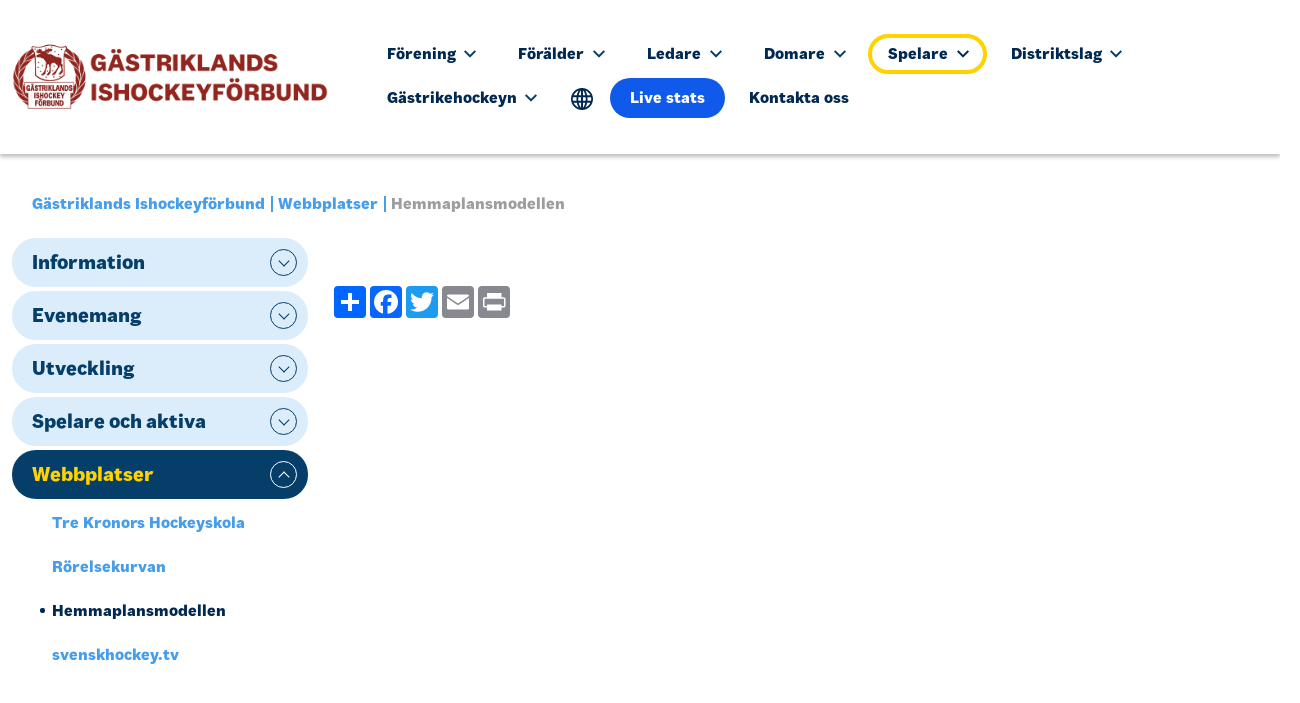

--- FILE ---
content_type: text/html; charset=utf-8
request_url: https://www.gastrikehockey.com/spelare/webbplatser/hemmaplansmodellen/
body_size: 16899
content:


<!doctype html>
<html class="no-js" lang="sv">

<head>
  <meta charset="utf-8">
  <title>G&#xE4;striklands Ishockeyf&#xF6;rbund</title>
  <meta name="description" content="">
  <meta name="viewport" content="width=device-width, initial-scale=1">

  <link rel="preload" as="font" type="font/woff" crossorigin="anonymous" href="/fonts/flex/Flex-70-Regular.woff">
<link rel="preload" as="font" type="font/woff" crossorigin="anonymous" href="/fonts/flex/Flex-70-Regular-Italic.woff">
<link rel="preload" as="font" type="font/woff" crossorigin="anonymous" href="/fonts/flex/Flex-90-Bold.woff">
<link rel="preload" as="font" type="font/woff" crossorigin="anonymous" href="/fonts/flex/Flex-90-Bold-Italic.woff">
<link rel="preload" as="font" type="font/woff" crossorigin="anonymous" href="/fonts/flex/Flex-110-Black.woff">
<link rel="preload" as="font" type="font/woff" crossorigin="anonymous" href="/fonts/flex/Flex-110-Black-Italic.woff">
<link rel="preload" as="font" type="font/woff" crossorigin="anonymous" href="/fonts/flex/FlexDisplay-60-Regular.woff">
<link rel="preload" as="font" type="font/woff" crossorigin="anonymous" href="/fonts/flex/FlexDisplay-100-Black.woff">



  <meta property="og:title" content="">
  <meta property="og:description" content="">
  <meta property="og:type" content="">
  <meta property="og:url" content="">
  <meta property="og:image" content="/media/ntbdjrd1/swehockey-og-gastrikland.png">

  <!-- Google tag (gtag.js) -->
<script async src="https://www.googletagmanager.com/gtag/js?id=G-HF24ED6RKJ"></script>
<script>
  window.dataLayer = window.dataLayer || [];
  function gtag(){dataLayer.push(arguments);}
  gtag('js', new Date());

  gtag('config', 'G-HF24ED6RKJ');
</script>


      <!-- Google Tag Manager -->
      <script>(function(w,d,s,l,i){w[l]=w[l]||[];w[l].push({'gtm.start':
      new Date().getTime(),event:'gtm.js'});var f=d.getElementsByTagName(s)[0],
      j=d.createElement(s),dl=l!='dataLayer'?'&l='+l:'';j.async=true;j.src=
      'https://www.googletagmanager.com/gtm.js?id='+i+dl;f.parentNode.insertBefore(j,f);
      })(window,document,'script','dataLayer','none');</script>
      <!-- End Google Tag Manager -->

  <link rel="manifest" href="site.webmanifest">
  

  <link rel="apple-touch-icon" href="/images/icons/icon.png">
  

  <link rel="icon" type="image/png" href="/images/icons/favicon.png">


  <link rel="stylesheet" href="/css/site.css?v=34">
  <!-- <link href="https://cdn.jsdelivr.net/npm/bootstrap@5.1.3/dist/css/bootstrap.min.css" rel="stylesheet" integrity="sha384-1BmE4kWBq78iYhFldvKuhfTAU6auU8tT94WrHftjDbrCEXSU1oBoqyl2QvZ6jIW3" crossorigin="anonymous"> -->
    <link rel="stylesheet" href="/css/blockgridlayout.css" />
  
  <style>

a.main-navigation__toggle-submenu[aria-expanded="true"] + .main-navigation__list--level-3 {
display: block;
}
.block img {
  max-width: 100%;
  height: auto;
}

.swe-commercialteaser,
.swe-commercialteaser .teaserblock__inner {
outline: none;
background: none;
}

.swe-commercialteaser .teaserblock__inner .teaserblock__video-wrapper > div {
display: flex;
justify-content: center;
}       

.swe-commercialteaser .teaserblock__video-wrapper {
        padding-top: 0;
height: auto !important;
}

.site-section--top .swe-commercialteaser {
background: rgba(15, 90, 235, 0.25);
}

.hide-nav .inner-nav {
display: none;
}

.mobile-only {
display: flex;
}

.desktop-only {
display: none;
}

@media (min-width: 768px) {

.mobile-only {
display: none;
}

.desktop-only {
display: flex;
}
}

@media (max-width: 768px) {
#swehockey_pano1 {display: none;}
#swehockey_outsider1 {display: none;}
#swehockey_outsider2 {display: none;}
#swehockey_mobil1 {display: flex;}
#swehockey_mobil2 {display: flex;}
}

@media (min-width: 768px) {
#swehockey_pano1 {display: flex;}
#swehockey_outsider1 {display: flex;}
#swehockey_outsider2 {display: flex;}
#swehockey_mobil1 {display: none;}
#swehockey_mobil2 {display: none;}

.main-navigation__item.main-navigation__item--level-3 {
  background: var(--site-secondary);
}

.main-navigation__button + .main-navigation__submenu-wrapper .main-navigation__item.main-navigation__item--level-3 {
  background: transparent;
}


}
</style>

<style>
.block img {
  max-width: 100%;
  height: auto;
}

.swe-commercialteaser,
.swe-commercialteaser .teaserblock__inner {
outline: none;
background: none;
}

.swe-commercialteaser .teaserblock__inner .teaserblock__video-wrapper > div {
display: flex;
justify-content: center;
}       

.swe-commercialteaser .teaserblock__video-wrapper {
        padding-top: 0;
height: auto !important;
}

.site-section--top .swe-commercialteaser {
background: rgba(15, 90, 235, 0.25);
}

@media (max-width: 768px) {
#swehockey_pano1 {display: none;}
#swehockey_mobil1 {display: flex;}
}

@media (min-width: 768px) {
#swehockey_pano1 {display: flex;}
#swehockey_mobil1 {display: none;}
}

body .translate-icon .main-navigation__link {
  font-size: 0;
  color: transparent;
  padding-left: .5rem;
  padding-right: .5rem;
}

body .translate-icon .main-navigation__link::after {
  content: "";
  display: block;
  width: 1.40625rem;
  height: 1.40625rem;
  background-size: contain;
  background-repeat: no-repeat;
  background-image: url("data:image/svg+xml,%3Csvg xmlns='http://www.w3.org/2000/svg' width='24' height='24' viewBox='0 0 24 24' fill='%23FFF'%3E%3Cpath d='M12 0c-6.627 0-12 5.373-12 12s5.373 12 12 12 12-5.373 12-12-5.373-12-12-12zm10 12c0 .685-.07 1.354-.202 2h-3.853c.121-1.283.129-2.621 0-4h3.853c.132.646.202 1.315.202 2zm-.841-4h-3.5c-.383-1.96-1.052-3.751-1.948-5.278 2.435.977 4.397 2.882 5.448 5.278zm-5.554 0h-2.605v-5.658c1.215 1.46 2.117 3.41 2.605 5.658zm-4.605-5.658v5.658h-2.605c.488-2.248 1.39-4.198 2.605-5.658zm0 7.658v4h-2.93c-.146-1.421-.146-2.577 0-4h2.93zm0 6v5.658c-1.215-1.46-2.117-3.41-2.605-5.658h2.605zm2 5.658v-5.658h2.605c-.488 2.248-1.39 4.198-2.605 5.658zm0-7.658v-4h2.93c.146 1.421.146 2.577 0 4h-2.93zm-4.711-11.278c-.896 1.527-1.565 3.318-1.948 5.278h-3.5c1.051-2.396 3.013-4.301 5.448-5.278zm-6.087 7.278h3.853c-.121 1.283-.129 2.621 0 4h-3.853c-.132-.646-.202-1.315-.202-2s.07-1.354.202-2zm.639 6h3.5c.383 1.96 1.052 3.751 1.948 5.278-2.435-.977-4.397-2.882-5.448-5.278zm12.87 5.278c.896-1.527 1.565-3.318 1.948-5.278h3.5c-1.051 2.396-3.013 4.301-5.448 5.278z'/%3E%3C/svg%3E");
}

@media (min-width: 768px) {
body .translate-icon .main-navigation__link::after {
  background-image: url("data:image/svg+xml,%3Csvg xmlns='http://www.w3.org/2000/svg' width='24' height='24' viewBox='0 0 24 24' fill='%23002850'%3E%3Cpath d='M12 0c-6.627 0-12 5.373-12 12s5.373 12 12 12 12-5.373 12-12-5.373-12-12-12zm10 12c0 .685-.07 1.354-.202 2h-3.853c.121-1.283.129-2.621 0-4h3.853c.132.646.202 1.315.202 2zm-.841-4h-3.5c-.383-1.96-1.052-3.751-1.948-5.278 2.435.977 4.397 2.882 5.448 5.278zm-5.554 0h-2.605v-5.658c1.215 1.46 2.117 3.41 2.605 5.658zm-4.605-5.658v5.658h-2.605c.488-2.248 1.39-4.198 2.605-5.658zm0 7.658v4h-2.93c-.146-1.421-.146-2.577 0-4h2.93zm0 6v5.658c-1.215-1.46-2.117-3.41-2.605-5.658h2.605zm2 5.658v-5.658h2.605c-.488 2.248-1.39 4.198-2.605 5.658zm0-7.658v-4h2.93c.146 1.421.146 2.577 0 4h-2.93zm-4.711-11.278c-.896 1.527-1.565 3.318-1.948 5.278h-3.5c1.051-2.396 3.013-4.301 5.448-5.278zm-6.087 7.278h3.853c-.121 1.283-.129 2.621 0 4h-3.853c-.132-.646-.202-1.315-.202-2s.07-1.354.202-2zm.639 6h3.5c.383 1.96 1.052 3.751 1.948 5.278-2.435-.977-4.397-2.882-5.448-5.278zm12.87 5.278c.896-1.527 1.565-3.318 1.948-5.278h3.5c-1.051 2.396-3.013 4.301-5.448 5.278z'/%3E%3C/svg%3E");
}
}

@media (min-width: 1200px) {
.swehockey__distrikt  .site-header__logo-img {
    height: 72px;
  }
}

@media (min-width: 1400px) {
.swehockey__distrikt  .site-header__logo-img {
    height: 84px;
  }
}

@media (min-width: 1600px) {
.swehockey__distrikt  .site-header__logo-img {
    height: 96px;
  }
}

@media (min-width: 768px) {
  .main--search-page .content-column.content-column--main {
    max-width: 75%;
  }
}

.swehockey__distrikt .site-footer__footer-top__logo-wrapper img {
max-height: 100%;
width: auto;
}

.impleostatsblock.display-option--dropdown .impleo-todaysgames-header {
padding: 0.75rem 2.5rem .75rem 1rem;
}
@media (min-width: 768px) {
.site-section--secondary .impleostatsblock.display-option--dropdown .impleo-todaysgames-header {
font-size: 1.1rem;
}
}

.umbraco-forms-page {
display: flex;
flex-flow: column nowrap;
}

.umbraco-forms-page .validation-summary-errors {
order: 1000;
padding-top: 1rem;
}

.umbraco-forms-navigation .btn {
margin-left: .5rem;
}

.umbraco-forms-page div[spottype="dynamic_mc"] {
display: none !important;
}

.umbraco-forms-page .row-fluid {
display: flex;
flex-flow: row wrap;
margin: 0 -.5rem;
}

.umbraco-forms-page .row-fluid > .umbraco-forms-container {
padding: .25rem .5rem;
}

@media (max-width: 767px) {
.umbraco-forms-page .row-fluid > .umbraco-forms-container {
width: 100%;
}

.mobile-only.mobile-only {
display: flex !important;
}

.desktop-only.desktop-only {
display: none !important;
}

}


div:has(> iframe[title="YouTube video player"]),
p:has(> iframe[title="YouTube video player"]) {
position: relative;
}

iframe[title="YouTube video player"] {
width: 100%;
  height: auto;
  aspect-ratio: 16/9;
  max-width: 100%;
}


.umbraco-forms-hidden {
display: none !important;
}

.swehockey__distrikt--stockholmvet  .article__topimage-wrapper {
  background: #e6e6e6;
}

.swehockey__distrikt--stockholmvet  .newslistblock__topimage-wrapper {
  background-color: #e6e6e6;
  background-image: none;
}

.field-validation-error {
background: #C21;
  color: #FFF;
  padding: .75rem 1rem;
  margin-top: .5rem;
  position: relative;
}

.field-validation-error::after {
content: "";
display: block;
position: absolute;
left: 1rem;
bottom: 100%;
height: .5rem;
width: 3px;
background: #C21;
}

html  .css-vpih5k.css-vpih5k {
  display: flex;
  flex-flow: column nowrap;
  height: auto;
  max-height: 100vh;
}

html   .css-vpih5k.css-vpih5k .qc-cmp2-consent-info {
  min-height: 0;
  flex-shrink: 0;
  background: #FFF;
}

html .qc-cmp2-scrollable-section {
background: #FFF;
}

html  .css-vpih5k.css-vpih5k .qc-cmp2-footer  {
background: #FFF;
flex-shrink: 0;
}

.impleostatsblock.display-option--modal.expanded .impleostatsblock-wrapper {
color: #000;
}

</style>


  

<style>
    :root {
         --site-primary: #002850;         --site-secondary: #FFD200;         --site-success: #85cddc;         --site-info: #0F5AEB;         --site-light: #dbecfb;         --site-dark: #053e69;         --primary-font-family: "Flex", sans-serif;    }
</style>
</head>

<body class="swehockey__distrikt  swehockey__distrikt--gastriklands   fixed-header  page-type--standardWebPage">




    <!-- for use with <use> -->
    <svg xmlns="http://www.w3.org/2000/svg" hidden>
        <symbol id="svgArrow" viewBox="0 0 24 24">
            <path d="M0 7.33l2.829-2.83 9.175 9.339 9.167-9.339 2.829 2.83-11.996 12.17z" />
        </symbol>
        <symbol id="svgOpen" viewbox="0 0 24 24">
            <path class="open" d="M15.667 24a.995.995 0 1 1 0-1.989h4.921l-7.034-7.033a.995.995 0 1 1 1.407-1.407L22 20.609l.011-4.945a1 1 0 0 1 .995-.993 1 1 0 0 1 .993 1l-.016 7.325a1 1 0 0 1-.213.627l-.012.014a.991.991 0 0 1-.77.365ZM1.01 24a.991.991 0 0 1-.77-.365l-.011-.015a1 1 0 0 1-.213-.627L0 15.668a1 1 0 0 1 .993-1 1 1 0 0 1 .995.993L2 20.609l7.039-7.039a.995.995 0 0 1 1.407 1.407L3.412 22.01h4.921a.995.995 0 1 1 0 1.989Zm12.544-13.57a.995.995 0 0 1 0-1.407l7.034-7.033h-4.921a.995.995 0 1 1 0-1.989h7.323a.991.991 0 0 1 .77.365l.012.014a1 1 0 0 1 .213.627L24 8.332a1 1 0 0 1-.993 1 1 1 0 0 1-.995-.993L22 3.391l-7.039 7.039a.994.994 0 0 1-1.407 0Zm-4.516 0L2 3.391l-.011 4.945a1 1 0 0 1-.995.993 1 1 0 0 1-.993-1l.015-7.323A1 1 0 0 1 .229.379L.241.365A.991.991 0 0 1 1.01 0h7.323a.995.995 0 1 1 0 1.989H3.412l7.034 7.033a.995.995 0 1 1-1.407 1.408Z"/>  
        </symbol>
        <symbol id="svgClose" viewbox="0 0 24 24">
            <path class="close" d="M23.954 21.03l-9.184-9.095 9.092-9.174-2.832-2.807-9.09 9.179-9.176-9.088-2.81 2.81 9.186 9.105-9.095 9.184 2.81 2.81 9.112-9.192 9.18 9.1z"/>
        </symbol>
    </svg>

    




    <header id="siteHeader" class="site-header site-header--fixed  js-make-sticky  " role="banner">
        <a href="#mainContent" id="skip" class="hide-on-print" tabindex="0">Till innehåll på sidan</a>

        <div class="site-header__wrapper">

            

    <a href="/" class="site-header__logo-link" tabindex="0" aria-label="Till startsidan">


                <img src="/media/cqhhu2fh/gastriklands_logo-template.png" class="site-header__logo-img" />
    </a>

    <strong class="site-header__slogan">Gästriklands Ishockeyförbund</strong>


            

<nav id="mainNavigation" role="navigation" class="main-navigation" role="navigation">
    <button aria-expanded="false" class="main-navigation__toggle-btn" aria-label="Menyknapp">
        <svg xmlns="http://www.w3.org/2000/svg" width="24" height="24" viewBox="0 0 24 24" fill="#FFF"><path d="M24 6h-24v-4h24v4zm0 4h-24v4h24v-4zm0 8h-24v4h24v-4z"/></svg>
    </button>


            <div class="main-navigation__nav-content">

                <ul class="main-navigation__list  main-navigation__list--level-1">

                            <li class="main-navigation__item  main-navigation__item--level-1  main-navigation__item--has-children  main-navigation__item--button">

                                    <button aria-controls="services-submenu" aria-expanded="false" class="main-navigation__button">
                                        F&#xF6;rening
                                        <svg aria-hidden="true" width="16" height="16">
                                            <use xlink:href="#svgArrow"></use>
                                        </svg>
                                    </button>


                                <div class="main-navigation__submenu-wrapper" aria-expanded="false">

                                        <div class="main-navigation__toplink-wrapper">
                                            <a class="main-navigation__link  main-navigation__link--level-1" href="/foerening/"><span>Startsida</span> F&#xF6;rening</a>
                                        </div>

                                    <ul class="main-navigation__list--level-2">
                                                <li class="main-navigation__item  main-navigation__item--level-2  main-navigation__item--has-children ">
                                                    <a class="main-navigation__link  main-navigation__link--level-2" href="/foerening/information/">Information</a>
                                                    <a href="#" class="main-navigation__toggle-submenu">Öppna</a>
                                                    <ul class="main-navigation__list--level-3" aria-expanded="false">
                                                            <li class="main-navigation__item  main-navigation__item--level-3 ">
                                                                <a class="main-navigation__link  main-navigation__link--level-3" href="/gaestrikehockeyn/gaestrikemodellen/">G&#xE4;strikemodellen</a>
                                                            </li>
                                                            <li class="main-navigation__item  main-navigation__item--level-3 ">
                                                                <a class="main-navigation__link  main-navigation__link--level-3" href="/foerening/information/bestaemmelser/">Best&#xE4;mmelser</a>
                                                            </li>
                                                            <li class="main-navigation__item  main-navigation__item--level-3 ">
                                                                <a class="main-navigation__link  main-navigation__link--level-3" href="/foerening/information/tillstaand-cuper/">Tillst&#xE5;nd cuper</a>
                                                            </li>
                                                            <li class="main-navigation__item  main-navigation__item--level-3 ">
                                                                <a class="main-navigation__link  main-navigation__link--level-3" href="/foerening/information/dispenser/">Dispenser</a>
                                                            </li>
                                                            <li class="main-navigation__item  main-navigation__item--level-3 ">
                                                                <a class="main-navigation__link  main-navigation__link--level-3" href="/foerening/information/spelaroevergaangar/">Spelar&#xF6;verg&#xE5;ngar</a>
                                                            </li>
                                                            <li class="main-navigation__item  main-navigation__item--level-3 ">
                                                                <a class="main-navigation__link  main-navigation__link--level-3" href="https://www.swehockey.se/spelare/spelare-aktiva/foersaekringsinformation-foer-lag-och-ungdom/">F&#xF6;rs&#xE4;kringar</a>
                                                            </li>
                                                            <li class="main-navigation__item  main-navigation__item--level-3 ">
                                                                <a class="main-navigation__link  main-navigation__link--level-3" href="/foerening/information/istider/">Istider</a>
                                                            </li>
                                                            <li class="main-navigation__item  main-navigation__item--level-3 ">
                                                                <a class="main-navigation__link  main-navigation__link--level-3" href="/foerening/information/snedstreckslag/">Snedstreckslag</a>
                                                            </li>
                                                    </ul>
                                                </li>
                                                <li class="main-navigation__item  main-navigation__item--level-2  main-navigation__item--has-children ">
                                                    <a class="main-navigation__link  main-navigation__link--level-2" href="/foerening/evenemang/">Evenemang</a>
                                                    <a href="#" class="main-navigation__toggle-submenu">Öppna</a>
                                                    <ul class="main-navigation__list--level-3" aria-expanded="false">
                                                            <li class="main-navigation__item  main-navigation__item--level-3 ">
                                                                <a class="main-navigation__link  main-navigation__link--level-3" href="/foerening/evenemang/spelprogram-resultat-och-tabeller/">Spelprogram, resultat och tabeller</a>
                                                            </li>
                                                            <li class="main-navigation__item  main-navigation__item--level-3 ">
                                                                <a class="main-navigation__link  main-navigation__link--level-3" href="/foerening/evenemang/slutspel-i-ungdomshockeyn/">Slutspel i ungdomshockeyn</a>
                                                            </li>
                                                            <li class="main-navigation__item  main-navigation__item--level-3 ">
                                                                <a class="main-navigation__link  main-navigation__link--level-3" href="/foerening/evenemang/hockeyskolans-dag/">Hockeyskolans dag</a>
                                                            </li>
                                                            <li class="main-navigation__item  main-navigation__item--level-3 ">
                                                                <a class="main-navigation__link  main-navigation__link--level-3" href="/foerening/evenemang/hockeyns-dag/">Hockeyns dag</a>
                                                            </li>
                                                    </ul>
                                                </li>
                                                <li class="main-navigation__item  main-navigation__item--level-2  main-navigation__item--has-children ">
                                                    <a class="main-navigation__link  main-navigation__link--level-2" href="/foerening/utveckling/">Utveckling</a>
                                                    <a href="#" class="main-navigation__toggle-submenu">Öppna</a>
                                                    <ul class="main-navigation__list--level-3" aria-expanded="false">
                                                            <li class="main-navigation__item  main-navigation__item--level-3 ">
                                                                <a class="main-navigation__link  main-navigation__link--level-3" href="https://hemmaplansmodellen.se/for-foreningar/">Hemmaplansmodellen f&#xF6;r f&#xF6;rening</a>
                                                            </li>
                                                            <li class="main-navigation__item  main-navigation__item--level-3 ">
                                                                <a class="main-navigation__link  main-navigation__link--level-3" href="https://www.swehockey.se/Spelformer/">Spelformer</a>
                                                            </li>
                                                            <li class="main-navigation__item  main-navigation__item--level-3 ">
                                                                <a class="main-navigation__link  main-navigation__link--level-3" href="https://hemmaplansmodellen.se/for-foraldrar/">F&#xF6;r&#xE4;ldrautbildning</a>
                                                            </li>
                                                    </ul>
                                                </li>
                                                <li class="main-navigation__item  main-navigation__item--level-2  main-navigation__item--has-children ">
                                                    <a class="main-navigation__link  main-navigation__link--level-2" href="/foerening/anlaeggningar/">Anl&#xE4;ggningar</a>
                                                    <a href="#" class="main-navigation__toggle-submenu">Öppna</a>
                                                    <ul class="main-navigation__list--level-3" aria-expanded="false">
                                                            <li class="main-navigation__item  main-navigation__item--level-3 ">
                                                                <a class="main-navigation__link  main-navigation__link--level-3" href="/media/5zrbjvhe/regelbok-anla-ggningar-24-25.pdf">Regelbok f&#xF6;r ishallar</a>
                                                            </li>
                                                            <li class="main-navigation__item  main-navigation__item--level-3 ">
                                                                <a class="main-navigation__link  main-navigation__link--level-3" href="https://www.swehockey.se/media/1namymel/bygga-ishall-2020.pdf">Bygga ishall</a>
                                                            </li>
                                                            <li class="main-navigation__item  main-navigation__item--level-3 ">
                                                                <a class="main-navigation__link  main-navigation__link--level-3" href="https://www.swehockey.se/foerening/anlaeggningar/kurser/">Kurser</a>
                                                            </li>
                                                    </ul>
                                                </li>
                                                <li class="main-navigation__item  main-navigation__item--level-2  main-navigation__item--has-children ">
                                                    <a class="main-navigation__link  main-navigation__link--level-2" href="/foerening/webbplatser/">Webbplatser</a>
                                                    <a href="#" class="main-navigation__toggle-submenu">Öppna</a>
                                                    <ul class="main-navigation__list--level-3" aria-expanded="false">
                                                            <li class="main-navigation__item  main-navigation__item--level-3 ">
                                                                <a class="main-navigation__link  main-navigation__link--level-3" href="https://hemmaplansmodellen.se/">Hemmaplansmodellen</a>
                                                            </li>
                                                            <li class="main-navigation__item  main-navigation__item--level-3 ">
                                                                <a class="main-navigation__link  main-navigation__link--level-3" href="https://rorelsekurvan.se/">R&#xF6;relsekurvan</a>
                                                            </li>
                                                            <li class="main-navigation__item  main-navigation__item--level-3 ">
                                                                <a class="main-navigation__link  main-navigation__link--level-3" href="https://svenskhockey.tv/sv/home">svenskhockey.tv</a>
                                                            </li>
                                                            <li class="main-navigation__item  main-navigation__item--level-3 ">
                                                                <a class="main-navigation__link  main-navigation__link--level-3" href="https://trekronorshockeyskola.se/">Tre Kronors Hockeyskola</a>
                                                            </li>
                                                            <li class="main-navigation__item  main-navigation__item--level-3 ">
                                                                <a class="main-navigation__link  main-navigation__link--level-3" href="/foerening/webbplatser/rf-sisu/">RF-SISU</a>
                                                            </li>
                                                    </ul>
                                                </li>
                                    </ul>
                                        <a href="javascript:" role="button" class="main-navigation__close-submenu">Stäng</a>


                                </div>

                            </li>
                            <li class="main-navigation__item  main-navigation__item--level-1  main-navigation__item--has-children  main-navigation__item--button">

                                    <button aria-controls="services-submenu" aria-expanded="false" class="main-navigation__button">
                                        F&#xF6;r&#xE4;lder
                                        <svg aria-hidden="true" width="16" height="16">
                                            <use xlink:href="#svgArrow"></use>
                                        </svg>
                                    </button>


                                <div class="main-navigation__submenu-wrapper" aria-expanded="false">

                                        <div class="main-navigation__toplink-wrapper">
                                            <a class="main-navigation__link  main-navigation__link--level-1" href="/foeraelder/"><span>Startsida</span> F&#xF6;r&#xE4;lder</a>
                                        </div>

                                    <ul class="main-navigation__list--level-2">
                                                <li class="main-navigation__item  main-navigation__item--level-2  main-navigation__item--has-children ">
                                                    <a class="main-navigation__link  main-navigation__link--level-2" href="/foeraelder/information/">Information</a>
                                                    <a href="#" class="main-navigation__toggle-submenu">Öppna</a>
                                                    <ul class="main-navigation__list--level-3" aria-expanded="false">
                                                            <li class="main-navigation__item  main-navigation__item--level-3 ">
                                                                <a class="main-navigation__link  main-navigation__link--level-3" href="https://hemmaplansmodellen.se/for-foraldrar/">F&#xF6;r&#xE4;ldrautbildning</a>
                                                            </li>
                                                            <li class="main-navigation__item  main-navigation__item--level-3 ">
                                                                <a class="main-navigation__link  main-navigation__link--level-3" href="/foeraelder/information/boerja-spela-ishockey/">B&#xF6;rja spela ishockey</a>
                                                            </li>
                                                            <li class="main-navigation__item  main-navigation__item--level-3 ">
                                                                <a class="main-navigation__link  main-navigation__link--level-3" href="/foerening/information/spelaroevergaangar/">Spelar&#xF6;verg&#xE5;ngar</a>
                                                            </li>
                                                            <li class="main-navigation__item  main-navigation__item--level-3 ">
                                                                <a class="main-navigation__link  main-navigation__link--level-3" href="https://swehockey.se/foerening/information/talangutveckling-foer-pojkar-och-flickor/">Talangutveckling f&#xF6;r tjejer och killar</a>
                                                            </li>
                                                            <li class="main-navigation__item  main-navigation__item--level-3 ">
                                                                <a class="main-navigation__link  main-navigation__link--level-3" href="https://swehockey.se/foerening/information/begraensade-registerutdrag/">Begr&#xE4;nsade registerutdrag</a>
                                                            </li>
                                                            <li class="main-navigation__item  main-navigation__item--level-3 ">
                                                                <a class="main-navigation__link  main-navigation__link--level-3" href="https://swehockey.se/spelare/spelare-aktiva/foersaekringsinformation-foer-lag-och-ungdom/">F&#xF6;rs&#xE4;kringar</a>
                                                            </li>
                                                            <li class="main-navigation__item  main-navigation__item--level-3 ">
                                                                <a class="main-navigation__link  main-navigation__link--level-3" href="https://swehockey.se/spelare/spelare-aktiva/utrustning/">Utrustning</a>
                                                            </li>
                                                            <li class="main-navigation__item  main-navigation__item--level-3 ">
                                                                <a class="main-navigation__link  main-navigation__link--level-3" href="/foeraelder/information/gaestrikemodellen/">G&#xE4;strikemodellen</a>
                                                            </li>
                                                    </ul>
                                                </li>
                                                <li class="main-navigation__item  main-navigation__item--level-2  main-navigation__item--has-children ">
                                                    <a class="main-navigation__link  main-navigation__link--level-2" href="/foeraelder/evenemang/">Evenemang</a>
                                                    <a href="#" class="main-navigation__toggle-submenu">Öppna</a>
                                                    <ul class="main-navigation__list--level-3" aria-expanded="false">
                                                            <li class="main-navigation__item  main-navigation__item--level-3 ">
                                                                <a class="main-navigation__link  main-navigation__link--level-3" href="/foerening/evenemang/spelprogram-resultat-och-tabeller/">Spelprogram, resultat och tabeller</a>
                                                            </li>
                                                            <li class="main-navigation__item  main-navigation__item--level-3 ">
                                                                <a class="main-navigation__link  main-navigation__link--level-3" href="/foerening/evenemang/slutspel-i-ungdomshockeyn/">Slutspelet i ungdomshockeyn</a>
                                                            </li>
                                                            <li class="main-navigation__item  main-navigation__item--level-3 ">
                                                                <a class="main-navigation__link  main-navigation__link--level-3" href="/foerening/evenemang/hockeyskolans-dag/">Hockeyskolans dag</a>
                                                            </li>
                                                    </ul>
                                                </li>
                                                <li class="main-navigation__item  main-navigation__item--level-2  main-navigation__item--has-children ">
                                                    <a class="main-navigation__link  main-navigation__link--level-2" href="/foeraelder/webbplatser/">Webbplatser</a>
                                                    <a href="#" class="main-navigation__toggle-submenu">Öppna</a>
                                                    <ul class="main-navigation__list--level-3" aria-expanded="false">
                                                            <li class="main-navigation__item  main-navigation__item--level-3 ">
                                                                <a class="main-navigation__link  main-navigation__link--level-3" href="https://hemmaplansmodellen.se/">Hemmaplansmodellen</a>
                                                            </li>
                                                            <li class="main-navigation__item  main-navigation__item--level-3 ">
                                                                <a class="main-navigation__link  main-navigation__link--level-3" href="https://rorelsekurvan.se/">R&#xF6;relsekurvan</a>
                                                            </li>
                                                            <li class="main-navigation__item  main-navigation__item--level-3 ">
                                                                <a class="main-navigation__link  main-navigation__link--level-3" href="https://www.svenskhockey.tv/sv/home">svenskhockey.tv</a>
                                                            </li>
                                                            <li class="main-navigation__item  main-navigation__item--level-3 ">
                                                                <a class="main-navigation__link  main-navigation__link--level-3" href="https://trekronorshockeyskola.se/">Tre Kronors Hockeyskola</a>
                                                            </li>
                                                    </ul>
                                                </li>
                                    </ul>
                                        <a href="javascript:" role="button" class="main-navigation__close-submenu">Stäng</a>


                                </div>

                            </li>
                            <li class="main-navigation__item  main-navigation__item--level-1  main-navigation__item--has-children  main-navigation__item--button">

                                    <button aria-controls="services-submenu" aria-expanded="false" class="main-navigation__button">
                                        Ledare
                                        <svg aria-hidden="true" width="16" height="16">
                                            <use xlink:href="#svgArrow"></use>
                                        </svg>
                                    </button>


                                <div class="main-navigation__submenu-wrapper" aria-expanded="false">

                                        <div class="main-navigation__toplink-wrapper">
                                            <a class="main-navigation__link  main-navigation__link--level-1" href="/ledare/"><span>Startsida</span> Ledare</a>
                                        </div>

                                    <ul class="main-navigation__list--level-2">
                                                <li class="main-navigation__item  main-navigation__item--level-2  main-navigation__item--has-children ">
                                                    <a class="main-navigation__link  main-navigation__link--level-2" href="/ledare/utbildning/">Utbildning</a>
                                                    <a href="#" class="main-navigation__toggle-submenu">Öppna</a>
                                                    <ul class="main-navigation__list--level-3" aria-expanded="false">
                                                            <li class="main-navigation__item  main-navigation__item--level-3 ">
                                                                <a class="main-navigation__link  main-navigation__link--level-3" href="https://swehockey.se/regioner/region-vaest/utbildning-utveckling/foer-traenare/utbildningskalender/">Utbildningskalender</a>
                                                            </li>
                                                            <li class="main-navigation__item  main-navigation__item--level-3 ">
                                                                <a class="main-navigation__link  main-navigation__link--level-3" href="/ledare/utbildning/utbildningar-i-gaestrikland/">Utbildningar i G&#xE4;strikland</a>
                                                            </li>
                                                            <li class="main-navigation__item  main-navigation__item--level-3 ">
                                                                <a class="main-navigation__link  main-navigation__link--level-3" href="https://www.swehockey.se/traenare/information/utbildningsstegen/">Utbildningsstegen</a>
                                                            </li>
                                                            <li class="main-navigation__item  main-navigation__item--level-3 ">
                                                                <a class="main-navigation__link  main-navigation__link--level-3" href="https://www.swehockey.se/traenare/information/traenarlegitimation/">Tr&#xE4;narlegitimation</a>
                                                            </li>
                                                            <li class="main-navigation__item  main-navigation__item--level-3 ">
                                                                <a class="main-navigation__link  main-navigation__link--level-3" href="https://www.swehockey.se/Spelare/Information/Hockeykortet/">Hockeykortet</a>
                                                            </li>
                                                            <li class="main-navigation__item  main-navigation__item--level-3 ">
                                                                <a class="main-navigation__link  main-navigation__link--level-3" href="https://utbildning.swehockey.se/login">Utbildningsportalen</a>
                                                            </li>
                                                    </ul>
                                                </li>
                                                <li class="main-navigation__item  main-navigation__item--level-2  main-navigation__item--has-children ">
                                                    <a class="main-navigation__link  main-navigation__link--level-2" href="/ledare/utveckling/">Utveckling</a>
                                                    <a href="#" class="main-navigation__toggle-submenu">Öppna</a>
                                                    <ul class="main-navigation__list--level-3" aria-expanded="false">
                                                            <li class="main-navigation__item  main-navigation__item--level-3 ">
                                                                <a class="main-navigation__link  main-navigation__link--level-3" href="https://hemmaplansmodellen.se/for-tranare/">Hemmaplansmodellen f&#xF6;r tr&#xE4;nare</a>
                                                            </li>
                                                            <li class="main-navigation__item  main-navigation__item--level-3 ">
                                                                <a class="main-navigation__link  main-navigation__link--level-3" href="https://www.swehockey.se/Spelformer/">Spelformer</a>
                                                            </li>
                                                            <li class="main-navigation__item  main-navigation__item--level-3 ">
                                                                <a class="main-navigation__link  main-navigation__link--level-3" href="https://outlook.office365.com/owa/calendar/BokaFreningsbesk@region-vast.se/bookings/">F&#xF6;reningsbes&#xF6;k</a>
                                                            </li>
                                                    </ul>
                                                </li>
                                                <li class="main-navigation__item  main-navigation__item--level-2  main-navigation__item--has-children ">
                                                    <a class="main-navigation__link  main-navigation__link--level-2" href="/ledare/ledare/">Ledare</a>
                                                    <a href="#" class="main-navigation__toggle-submenu">Öppna</a>
                                                    <ul class="main-navigation__list--level-3" aria-expanded="false">
                                                            <li class="main-navigation__item  main-navigation__item--level-3 ">
                                                                <a class="main-navigation__link  main-navigation__link--level-3" href="https://www.swehockey.se/traenare/ledare/npf-adhd-aspergers/">NPF</a>
                                                            </li>
                                                            <li class="main-navigation__item  main-navigation__item--level-3 ">
                                                                <a class="main-navigation__link  main-navigation__link--level-3" href="https://www.swehockey.se/traenare/ledare/svenska-ishockeyfoerbundets-poddar/">Svenska Ishockeyf&#xF6;rbundets poddar</a>
                                                            </li>
                                                    </ul>
                                                </li>
                                                <li class="main-navigation__item  main-navigation__item--level-2  main-navigation__item--has-children ">
                                                    <a class="main-navigation__link  main-navigation__link--level-2" href="/ledare/webbplatser/">Webbplatser</a>
                                                    <a href="#" class="main-navigation__toggle-submenu">Öppna</a>
                                                    <ul class="main-navigation__list--level-3" aria-expanded="false">
                                                            <li class="main-navigation__item  main-navigation__item--level-3 ">
                                                                <a class="main-navigation__link  main-navigation__link--level-3" href="https://ovningsbanken.swehockey.se/#/dashboard/coach">&#xD6;vningsbanken</a>
                                                            </li>
                                                            <li class="main-navigation__item  main-navigation__item--level-3 ">
                                                                <a class="main-navigation__link  main-navigation__link--level-3" href="https://trekronorshockeyskola.se/">Tre Kronors Hockeyskola</a>
                                                            </li>
                                                            <li class="main-navigation__item  main-navigation__item--level-3 ">
                                                                <a class="main-navigation__link  main-navigation__link--level-3" href="https://rorelsekurvan.se/">R&#xF6;relsekurvan</a>
                                                            </li>
                                                            <li class="main-navigation__item  main-navigation__item--level-3 ">
                                                                <a class="main-navigation__link  main-navigation__link--level-3" href="https://hemmaplansmodellen.se/">Hemmaplansmodellen</a>
                                                            </li>
                                                    </ul>
                                                </li>
                                    </ul>
                                        <a href="javascript:" role="button" class="main-navigation__close-submenu">Stäng</a>


                                </div>

                            </li>
                            <li class="main-navigation__item  main-navigation__item--level-1  main-navigation__item--has-children  main-navigation__item--button">

                                    <button aria-controls="services-submenu" aria-expanded="false" class="main-navigation__button">
                                        Domare
                                        <svg aria-hidden="true" width="16" height="16">
                                            <use xlink:href="#svgArrow"></use>
                                        </svg>
                                    </button>


                                <div class="main-navigation__submenu-wrapper" aria-expanded="false">

                                        <div class="main-navigation__toplink-wrapper">
                                            <a class="main-navigation__link  main-navigation__link--level-1" href="/domare/"><span>Startsida</span> Domare</a>
                                        </div>

                                    <ul class="main-navigation__list--level-2">
                                                <li class="main-navigation__item  main-navigation__item--level-2  main-navigation__item--has-children ">
                                                    <a class="main-navigation__link  main-navigation__link--level-2" href="/domare/information/">Information</a>
                                                    <a href="#" class="main-navigation__toggle-submenu">Öppna</a>
                                                    <ul class="main-navigation__list--level-3" aria-expanded="false">
                                                            <li class="main-navigation__item  main-navigation__item--level-3 ">
                                                                <a class="main-navigation__link  main-navigation__link--level-3" href="/domare/information/veckans-domare/">Veckans domare</a>
                                                            </li>
                                                            <li class="main-navigation__item  main-navigation__item--level-3 ">
                                                                <a class="main-navigation__link  main-navigation__link--level-3" href="https://swehockey.se/domare/information/att-vara-ishockeydomare/">Att vara ishockeydomare</a>
                                                            </li>
                                                            <li class="main-navigation__item  main-navigation__item--level-3 ">
                                                                <a class="main-navigation__link  main-navigation__link--level-3" href="https://swehockey.se/domare/information/ladda-ned-regelboken/">Ladda ner regelboken</a>
                                                            </li>
                                                            <li class="main-navigation__item  main-navigation__item--level-3 ">
                                                                <a class="main-navigation__link  main-navigation__link--level-3" href="https://swehockey.se/domare/information/ladda-ned-blanketter/">Ladda ner blanketter</a>
                                                            </li>
                                                            <li class="main-navigation__item  main-navigation__item--level-3 ">
                                                                <a class="main-navigation__link  main-navigation__link--level-3" href="https://swehockey.se/domare/information/ladda-ned-foer-baasfunktionaerer/">Ladda ner f&#xF6;r b&#xE5;sfunktion&#xE4;rer</a>
                                                            </li>
                                                            <li class="main-navigation__item  main-navigation__item--level-3 ">
                                                                <a class="main-navigation__link  main-navigation__link--level-3" href="/domare/information/projekt-unga-domare-och-fair-play/">Projekt unga domare och Fair Play</a>
                                                            </li>
                                                            <li class="main-navigation__item  main-navigation__item--level-3 ">
                                                                <a class="main-navigation__link  main-navigation__link--level-3" href="/domare/information/domararvoden/">Domararvoden</a>
                                                            </li>
                                                    </ul>
                                                </li>
                                                <li class="main-navigation__item  main-navigation__item--level-2  main-navigation__item--has-children ">
                                                    <a class="main-navigation__link  main-navigation__link--level-2" href="/domare/utveckling/">Utveckling</a>
                                                    <a href="#" class="main-navigation__toggle-submenu">Öppna</a>
                                                    <ul class="main-navigation__list--level-3" aria-expanded="false">
                                                            <li class="main-navigation__item  main-navigation__item--level-3 ">
                                                                <a class="main-navigation__link  main-navigation__link--level-3" href="https://swehockey.se/domare/utveckling/daif/">DAIF</a>
                                                            </li>
                                                            <li class="main-navigation__item  main-navigation__item--level-3 ">
                                                                <a class="main-navigation__link  main-navigation__link--level-3" href="/domare/utveckling/supervisor/">Supervisor</a>
                                                            </li>
                                                            <li class="main-navigation__item  main-navigation__item--level-3 ">
                                                                <a class="main-navigation__link  main-navigation__link--level-3" href="https://swehockey.se/domare/utveckling/foersaesongstraening/">F&#xF6;rs&#xE4;songstr&#xE4;ning</a>
                                                            </li>
                                                    </ul>
                                                </li>
                                                <li class="main-navigation__item  main-navigation__item--level-2  main-navigation__item--has-children ">
                                                    <a class="main-navigation__link  main-navigation__link--level-2" href="/domare/webbplatser/">Webbplatser</a>
                                                    <a href="#" class="main-navigation__toggle-submenu">Öppna</a>
                                                    <ul class="main-navigation__list--level-3" aria-expanded="false">
                                                            <li class="main-navigation__item  main-navigation__item--level-3 ">
                                                                <a class="main-navigation__link  main-navigation__link--level-3" href="https://www.swehockey.se/Domare/">Hockeydomare.se</a>
                                                            </li>
                                                            <li class="main-navigation__item  main-navigation__item--level-3 ">
                                                                <a class="main-navigation__link  main-navigation__link--level-3" href="https://www.svenskhockey.tv/sv/home">Svenskhockey.tv</a>
                                                            </li>
                                                            <li class="main-navigation__item  main-navigation__item--level-3 ">
                                                                <a class="main-navigation__link  main-navigation__link--level-3" href="https://domarakademin.nu/">Domarakademin</a>
                                                            </li>
                                                    </ul>
                                                </li>
                                    </ul>
                                        <a href="javascript:" role="button" class="main-navigation__close-submenu">Stäng</a>


                                </div>

                            </li>
                            <li class="main-navigation__item  main-navigation__item--level-1  main-navigation__item--has-children  main-navigation__item--active  main-navigation__item--button">

                                    <button aria-controls="services-submenu" aria-expanded="false" class="main-navigation__button  main-navigation__button--active">
                                        Spelare
                                        <svg aria-hidden="true" width="16" height="16">
                                            <use xlink:href="#svgArrow"></use>
                                        </svg>
                                    </button>


                                <div class="main-navigation__submenu-wrapper" aria-expanded="false">

                                        <div class="main-navigation__toplink-wrapper">
                                            <a class="main-navigation__link  main-navigation__link--level-1  main-navigation__link--active" href="/spelare/"><span>Startsida</span> Spelare</a>
                                        </div>

                                    <ul class="main-navigation__list--level-2">
                                                <li class="main-navigation__item  main-navigation__item--level-2  main-navigation__item--has-children ">
                                                    <a class="main-navigation__link  main-navigation__link--level-2" href="/spelare/information/">Information</a>
                                                    <a href="#" class="main-navigation__toggle-submenu">Öppna</a>
                                                    <ul class="main-navigation__list--level-3" aria-expanded="false">
                                                            <li class="main-navigation__item  main-navigation__item--level-3 ">
                                                                <a class="main-navigation__link  main-navigation__link--level-3" href="/foeraelder/information/boerja-spela-ishockey/">B&#xF6;rja spela ishockey</a>
                                                            </li>
                                                            <li class="main-navigation__item  main-navigation__item--level-3 ">
                                                                <a class="main-navigation__link  main-navigation__link--level-3" href="https://trekronorshockeyskola.se/clubsearch">Hitta n&#xE4;rmaste f&#xF6;rening</a>
                                                            </li>
                                                            <li class="main-navigation__item  main-navigation__item--level-3 ">
                                                                <a class="main-navigation__link  main-navigation__link--level-3" href="https://trekronorshockeyskola.se/">Tre Kronors Hockeyskola</a>
                                                            </li>
                                                            <li class="main-navigation__item  main-navigation__item--level-3 ">
                                                                <a class="main-navigation__link  main-navigation__link--level-3" href="https://swehockey.se/spelare/information/hockeygymnasium/">Hockeygymnasium</a>
                                                            </li>
                                                            <li class="main-navigation__item  main-navigation__item--level-3 ">
                                                                <a class="main-navigation__link  main-navigation__link--level-3" href="https://swehockey.se/spelare/information/hockeykortet/">Hockeykortet</a>
                                                            </li>
                                                            <li class="main-navigation__item  main-navigation__item--level-3 ">
                                                                <a class="main-navigation__link  main-navigation__link--level-3" href="https://swehockey.se/spelformer/">Spelformer</a>
                                                            </li>
                                                            <li class="main-navigation__item  main-navigation__item--level-3 ">
                                                                <a class="main-navigation__link  main-navigation__link--level-3" href="https://swehockey.se/domare/information/ladda-ned-regelboken/">Regelboken</a>
                                                            </li>
                                                            <li class="main-navigation__item  main-navigation__item--level-3 ">
                                                                <a class="main-navigation__link  main-navigation__link--level-3" href="https://swehockey.se/spelare/spelare-aktiva/utrustning/">Utrustning</a>
                                                            </li>
                                                    </ul>
                                                </li>
                                                <li class="main-navigation__item  main-navigation__item--level-2  main-navigation__item--has-children ">
                                                    <a class="main-navigation__link  main-navigation__link--level-2" href="/spelare/evenemang/">Evenemang</a>
                                                    <a href="#" class="main-navigation__toggle-submenu">Öppna</a>
                                                    <ul class="main-navigation__list--level-3" aria-expanded="false">
                                                            <li class="main-navigation__item  main-navigation__item--level-3 ">
                                                                <a class="main-navigation__link  main-navigation__link--level-3" href="/foerening/evenemang/spelprogram-resultat-och-tabeller/">Spelprogram, resultat och tabeller</a>
                                                            </li>
                                                            <li class="main-navigation__item  main-navigation__item--level-3 ">
                                                                <a class="main-navigation__link  main-navigation__link--level-3" href="/foerening/evenemang/slutspel-i-ungdomshockeyn/">Slutspel i ungdomshockeyn</a>
                                                            </li>
                                                            <li class="main-navigation__item  main-navigation__item--level-3 ">
                                                                <a class="main-navigation__link  main-navigation__link--level-3" href="/foerening/evenemang/hockeyskolans-dag/">Hockeyskolans dag</a>
                                                            </li>
                                                            <li class="main-navigation__item  main-navigation__item--level-3 ">
                                                                <a class="main-navigation__link  main-navigation__link--level-3" href="/spelare/evenemang/hockeyns-dag/">Hockeyns dag</a>
                                                            </li>
                                                    </ul>
                                                </li>
                                                <li class="main-navigation__item  main-navigation__item--level-2  main-navigation__item--has-children ">
                                                    <a class="main-navigation__link  main-navigation__link--level-2" href="/spelare/utveckling/">Utveckling</a>
                                                    <a href="#" class="main-navigation__toggle-submenu">Öppna</a>
                                                    <ul class="main-navigation__list--level-3" aria-expanded="false">
                                                            <li class="main-navigation__item  main-navigation__item--level-3 ">
                                                                <a class="main-navigation__link  main-navigation__link--level-3" href="https://swehockey.se/spelare/utveckling/maalvakt/">M&#xE5;lvakt</a>
                                                            </li>
                                                            <li class="main-navigation__item  main-navigation__item--level-3 ">
                                                                <a class="main-navigation__link  main-navigation__link--level-3" href="https://swehockey.se/spelare/utveckling/backspel/">Backspel</a>
                                                            </li>
                                                            <li class="main-navigation__item  main-navigation__item--level-3 ">
                                                                <a class="main-navigation__link  main-navigation__link--level-3" href="https://swehockey.se/spelare/utveckling/forwardspel/">Forwardsspel</a>
                                                            </li>
                                                            <li class="main-navigation__item  main-navigation__item--level-3 ">
                                                                <a class="main-navigation__link  main-navigation__link--level-3" href="https://swehockey.se/spelare/utveckling/naerkampsspel/">N&#xE4;rkampsspel</a>
                                                            </li>
                                                            <li class="main-navigation__item  main-navigation__item--level-3 ">
                                                                <a class="main-navigation__link  main-navigation__link--level-3" href="https://swehockey.se/spelare/utveckling/spelfoerstaaelse/">Spelf&#xF6;rst&#xE5;else</a>
                                                            </li>
                                                            <li class="main-navigation__item  main-navigation__item--level-3 ">
                                                                <a class="main-navigation__link  main-navigation__link--level-3" href="https://swehockey.se/spelare/utveckling/svenska-ishockeyfoerbundets-poddar/">Svenska Ishockeyf&#xF6;rbundets poddar</a>
                                                            </li>
                                                    </ul>
                                                </li>
                                                <li class="main-navigation__item  main-navigation__item--level-2  main-navigation__item--has-children ">
                                                    <a class="main-navigation__link  main-navigation__link--level-2" href="/spelare/spelare-och-aktiva/">Spelare och aktiva</a>
                                                    <a href="#" class="main-navigation__toggle-submenu">Öppna</a>
                                                    <ul class="main-navigation__list--level-3" aria-expanded="false">
                                                            <li class="main-navigation__item  main-navigation__item--level-3 ">
                                                                <a class="main-navigation__link  main-navigation__link--level-3" href="https://swehockey.se/spelare/spelare-aktiva/antidoping/">Antidoping</a>
                                                            </li>
                                                            <li class="main-navigation__item  main-navigation__item--level-3 ">
                                                                <a class="main-navigation__link  main-navigation__link--level-3" href="https://swehockey.se/spelare/spelare-aktiva/foersaekringsinformation-foer-lag-och-ungdom/">F&#xF6;rs&#xE4;kringsinformation f&#xF6;r lag och ungdom</a>
                                                            </li>
                                                            <li class="main-navigation__item  main-navigation__item--level-3 ">
                                                                <a class="main-navigation__link  main-navigation__link--level-3" href="https://swehockey.se/spelare/spelare-aktiva/utrustning/">Utrustning</a>
                                                            </li>
                                                    </ul>
                                                </li>
                                                <li class="main-navigation__item  main-navigation__item--level-2  main-navigation__item--has-children  main-navigation__item--active  main-navigation__item--active-2 ">
                                                    <a class="main-navigation__link  main-navigation__link--level-2  main-navigation__link--active main-navigation__link--active-2" href="/spelare/webbplatser/">Webbplatser</a>
                                                    <a href="#" class="main-navigation__toggle-submenu">Öppna</a>
                                                    <ul class="main-navigation__list--level-3" aria-expanded="false">
                                                            <li class="main-navigation__item  main-navigation__item--level-3 ">
                                                                <a class="main-navigation__link  main-navigation__link--level-3" href="/spelare/webbplatser/tre-kronors-hockeyskola/">Tre Kronors Hockeyskola</a>
                                                            </li>
                                                            <li class="main-navigation__item  main-navigation__item--level-3 ">
                                                                <a class="main-navigation__link  main-navigation__link--level-3" href="/spelare/webbplatser/roerelsekurvan/">R&#xF6;relsekurvan</a>
                                                            </li>
                                                            <li class="main-navigation__item  main-navigation__item--level-3  main-navigation__item--active main-navigation__item--active-3 ">
                                                                <a class="main-navigation__link  main-navigation__link--level-3 main-navigation__link--active main-navigation__link--active-3" href="/spelare/webbplatser/hemmaplansmodellen/">Hemmaplansmodellen</a>
                                                            </li>
                                                            <li class="main-navigation__item  main-navigation__item--level-3 ">
                                                                <a class="main-navigation__link  main-navigation__link--level-3" href="https://www.svenskhockey.tv/sv/home">svenskhockey.tv</a>
                                                            </li>
                                                    </ul>
                                                </li>
                                    </ul>
                                        <a href="javascript:" role="button" class="main-navigation__close-submenu">Stäng</a>


                                </div>

                            </li>
                            <li class="main-navigation__item  main-navigation__item--level-1  main-navigation__item--has-children  main-navigation__item--button">

                                    <button aria-controls="services-submenu" aria-expanded="false" class="main-navigation__button">
                                        Distriktslag
                                        <svg aria-hidden="true" width="16" height="16">
                                            <use xlink:href="#svgArrow"></use>
                                        </svg>
                                    </button>


                                <div class="main-navigation__submenu-wrapper" aria-expanded="false">

                                        <div class="main-navigation__toplink-wrapper">
                                            <a class="main-navigation__link  main-navigation__link--level-1" href="/distriktslag/"><span>Startsida</span> Distriktslag</a>
                                        </div>

                                    <ul class="main-navigation__list--level-2">
                                                <li class="main-navigation__item  main-navigation__item--level-2  ">
                                                    <a class="main-navigation__link  main-navigation__link--level-2" href="/distriktslag/distriktslag-tjejer/">Distriktslag tjejer</a>
                                                </li>
                                                <li class="main-navigation__item  main-navigation__item--level-2  ">
                                                    <a class="main-navigation__link  main-navigation__link--level-2" href="/distriktslag/distriktslag-killar/">Distriktslag killar</a>
                                                </li>
                                    </ul>
                                        <a href="javascript:" role="button" class="main-navigation__close-submenu">Stäng</a>


                                </div>

                            </li>
                            <li class="main-navigation__item  main-navigation__item--level-1  main-navigation__item--has-children  main-navigation__item--button">

                                    <button aria-controls="services-submenu" aria-expanded="false" class="main-navigation__button">
                                        G&#xE4;strikehockeyn
                                        <svg aria-hidden="true" width="16" height="16">
                                            <use xlink:href="#svgArrow"></use>
                                        </svg>
                                    </button>


                                <div class="main-navigation__submenu-wrapper" aria-expanded="false">

                                        <div class="main-navigation__toplink-wrapper">
                                            <a class="main-navigation__link  main-navigation__link--level-1" href="/gaestrikehockeyn/"><span>Startsida</span> G&#xE4;strikehockeyn</a>
                                        </div>

                                    <ul class="main-navigation__list--level-2">
                                                <li class="main-navigation__item  main-navigation__item--level-2  ">
                                                    <a class="main-navigation__link  main-navigation__link--level-2" href="/gaestrikehockeyn/foerbundsinformation/">F&#xF6;rbundsinformation</a>
                                                </li>
                                                <li class="main-navigation__item  main-navigation__item--level-2  ">
                                                    <a class="main-navigation__link  main-navigation__link--level-2" href="/gaestrikehockeyn/stadgar/">Stadgar</a>
                                                </li>
                                                <li class="main-navigation__item  main-navigation__item--level-2  ">
                                                    <a class="main-navigation__link  main-navigation__link--level-2" href="/gaestrikehockeyn/aarsmoeten/">&#xC5;rsm&#xF6;ten</a>
                                                </li>
                                                <li class="main-navigation__item  main-navigation__item--level-2  ">
                                                    <a class="main-navigation__link  main-navigation__link--level-2" href="/gaestrikehockeyn/foereningar/">F&#xF6;reningar</a>
                                                </li>
                                                <li class="main-navigation__item  main-navigation__item--level-2  ">
                                                    <a class="main-navigation__link  main-navigation__link--level-2" href="/gaestrikehockeyn/gaestrikemodellen/">G&#xE4;strikemodellen</a>
                                                </li>
                                                <li class="main-navigation__item  main-navigation__item--level-2  main-navigation__item--has-children ">
                                                    <a class="main-navigation__link  main-navigation__link--level-2" href="/gaestrikehockeyn/fair-play-och-respekt-inom-gaestrikehockeyn/">Fair Play och respekt inom g&#xE4;strikehockeyn</a>
                                                    <a href="#" class="main-navigation__toggle-submenu">Öppna</a>
                                                    <ul class="main-navigation__list--level-3" aria-expanded="false">
                                                            <li class="main-navigation__item  main-navigation__item--level-3 ">
                                                                <a class="main-navigation__link  main-navigation__link--level-3" href="/gaestrikehockeyn/fair-play-och-respekt-inom-gaestrikehockeyn/ljudfil-och-manual/">Ljudfil och manual</a>
                                                            </li>
                                                            <li class="main-navigation__item  main-navigation__item--level-3 ">
                                                                <a class="main-navigation__link  main-navigation__link--level-3" href="/gaestrikehockeyn/fair-play-och-respekt-inom-gaestrikehockeyn/fair-play-och-respekt-i-ishallen/">Fair play och respekt i ishallen</a>
                                                            </li>
                                                    </ul>
                                                </li>
                                                <li class="main-navigation__item  main-navigation__item--level-2  ">
                                                    <a class="main-navigation__link  main-navigation__link--level-2" href="/gaestrikehockeyn/morgondagens-brynaesare/">Morgondagens Bryn&#xE4;sare</a>
                                                </li>
                                                <li class="main-navigation__item  main-navigation__item--level-2  ">
                                                    <a class="main-navigation__link  main-navigation__link--level-2" href="/gaestrikehockeyn/blanketter/">Blanketter</a>
                                                </li>
                                    </ul>
                                        <a href="javascript:" role="button" class="main-navigation__close-submenu">Stäng</a>


                                </div>

                            </li>
                            <li class="main-navigation__item  main-navigation__item--level-1 translate-icon">
                                <a class="main-navigation__link  main-navigation__link--level-1" href="https://translate.google.com/translate?hl=sv&amp;sl=sv&amp;tl=en&amp;u=https://www.gastrikehockey.com/?hl=sv&amp;sl=sv&amp;tl=en&amp;u=https://www.swehockey.se/distrikt/gotlands-ishockeyfoerbund/">Translate</a>
                            </li>
                            <li class="main-navigation__item  main-navigation__item--level-1 live-stats">
                                <a class="main-navigation__link  main-navigation__link--level-1" href="https://stats.swehockey.se/">Live stats</a>
                            </li>
                            <li class="main-navigation__item  main-navigation__item--level-1  main-navigation__item--has-children  ">

                                    <a class="main-navigation__link  main-navigation__link--level-1" href="/kontakta-oss/">Kontakta oss</a>
                                    <a href="#" class="main-navigation__toggle-submenu">Öppna</a>


                                <div class="main-navigation__submenu-wrapper" aria-expanded="false">


                                    <ul class="main-navigation__list--level-2">
                                                <li class="main-navigation__item  main-navigation__item--level-2  ">
                                                    <a class="main-navigation__link  main-navigation__link--level-2" href="/kontakta-oss/styrelsen/">Styrelsen</a>
                                                </li>
                                                <li class="main-navigation__item  main-navigation__item--level-2  ">
                                                    <a class="main-navigation__link  main-navigation__link--level-2" href="/kontakta-oss/disciplinkommitten/">Disciplinkommitt&#xE9;n</a>
                                                </li>
                                                <li class="main-navigation__item  main-navigation__item--level-2  ">
                                                    <a class="main-navigation__link  main-navigation__link--level-2" href="/kontakta-oss/funktionaerskommitten/">Funktion&#xE4;rskommitt&#xE9;n</a>
                                                </li>
                                                <li class="main-navigation__item  main-navigation__item--level-2  ">
                                                    <a class="main-navigation__link  main-navigation__link--level-2" href="/kontakta-oss/ledarutveckling/">Ledarutveckling</a>
                                                </li>
                                                <li class="main-navigation__item  main-navigation__item--level-2  ">
                                                    <a class="main-navigation__link  main-navigation__link--level-2" href="/kontakta-oss/spelarutveckling-tjejer/">Spelarutveckling tjejer</a>
                                                </li>
                                                <li class="main-navigation__item  main-navigation__item--level-2  ">
                                                    <a class="main-navigation__link  main-navigation__link--level-2" href="/kontakta-oss/spelarutveckling-killar/">Spelarutveckling killar</a>
                                                </li>
                                                <li class="main-navigation__item  main-navigation__item--level-2  ">
                                                    <a class="main-navigation__link  main-navigation__link--level-2" href="/kontakta-oss/sport-och-ungdomskommitten/">Sport- och ungdomskommitt&#xE9;n</a>
                                                </li>
                                                <li class="main-navigation__item  main-navigation__item--level-2  ">
                                                    <a class="main-navigation__link  main-navigation__link--level-2" href="/kontakta-oss/kommunikation/">Kommunikation</a>
                                                </li>
                                    </ul>


                                </div>

                            </li>
                </ul>
            </div>
</nav>

        </div>
    </header>


    
<div class="site-body">
    <main id="mainContent" role="main" class="main  main--general-page">
        <div class="main__inner">

                <section class="site-section  site-section--general-page-top">
                    <div class="site-section__inner">
                        
                    </div>
                </section>


            <section class="site-section  site-section--general-content">
                <div class="site-section__inner  site-section__inner--general-content">
                    
                    
    <ul class="breadcrumb">
            <li><a href="/">G&#xE4;striklands Ishockeyf&#xF6;rbund</a> <span class="divider">/</span></li>
            <li><a href="/spelare/webbplatser/">Webbplatser</a> <span class="divider">/</span></li>

        <li class="active">Hemmaplansmodellen</li>
    </ul>

                   
                        <div class="content-column  content-column--nav">
                                
                            

        <div id="subpageNavigation" class="inner-nav">
            <ul class="level-4">
                    <li>
                                <a href="/spelare/information/" class="not-active">Information</a>

                                <button class="inner-nav__expand-button" aria-expanded="false">expand</button>
            <ul class="level-5" aria-expanded="false">
                        <li>
                            
                                    <a href="/foeraelder/information/boerja-spela-ishockey/" class="not-active">B&#xF6;rja spela ishockey</a>
                            
                        </li>
                        <li>
                            
                                    <a href="https://trekronorshockeyskola.se/clubsearch" class="not-active">Hitta n&#xE4;rmaste f&#xF6;rening</a>
                            
                        </li>
                        <li>
                            
                                    <a href="https://trekronorshockeyskola.se/" class="not-active">Tre Kronors Hockeyskola</a>
                            
                        </li>
                        <li>
                            
                                    <a href="https://swehockey.se/spelare/information/hockeygymnasium/" class="not-active">Hockeygymnasium</a>
                            
                        </li>
                        <li>
                            
                                    <a href="https://swehockey.se/spelare/information/hockeykortet/" class="not-active">Hockeykortet</a>
                            
                        </li>
                        <li>
                            
                                    <a href="https://swehockey.se/spelformer/" class="not-active">Spelformer</a>
                            
                        </li>
                        <li>
                            
                                    <a href="https://swehockey.se/domare/information/ladda-ned-regelboken/" class="not-active">Regelboken</a>
                            
                        </li>
                        <li>
                            
                                    <a href="https://swehockey.se/spelare/spelare-aktiva/utrustning/" class="not-active">Utrustning</a>
                            
                        </li>
            </ul>
                    </li>
                    <li>
                                <a href="/spelare/evenemang/" class="not-active">Evenemang</a>

                                <button class="inner-nav__expand-button" aria-expanded="false">expand</button>
            <ul class="level-5" aria-expanded="false">
                        <li>
                            
                                    <a href="/foerening/evenemang/spelprogram-resultat-och-tabeller/" class="not-active">Spelprogram, resultat och tabeller</a>
                            
                        </li>
                        <li>
                            
                                    <a href="/foerening/evenemang/slutspel-i-ungdomshockeyn/" class="not-active">Slutspel i ungdomshockeyn</a>
                            
                        </li>
                        <li>
                            
                                    <a href="/foerening/evenemang/hockeyskolans-dag/" class="not-active">Hockeyskolans dag</a>
                            
                        </li>
                        <li>
                            
                                    <a href="/spelare/evenemang/hockeyns-dag/" class="not-active">Hockeyns dag</a>
                            
                        </li>
            </ul>
                    </li>
                    <li>
                                <a href="/spelare/utveckling/" class="not-active">Utveckling</a>

                                <button class="inner-nav__expand-button" aria-expanded="false">expand</button>
            <ul class="level-5" aria-expanded="false">
                        <li>
                            
                                    <a href="https://swehockey.se/spelare/utveckling/maalvakt/" class="not-active">M&#xE5;lvakt</a>
                            
                        </li>
                        <li>
                            
                                    <a href="https://swehockey.se/spelare/utveckling/backspel/" class="not-active">Backspel</a>
                            
                        </li>
                        <li>
                            
                                    <a href="https://swehockey.se/spelare/utveckling/forwardspel/" class="not-active">Forwardsspel</a>
                            
                        </li>
                        <li>
                            
                                    <a href="https://swehockey.se/spelare/utveckling/naerkampsspel/" class="not-active">N&#xE4;rkampsspel</a>
                            
                        </li>
                        <li>
                            
                                    <a href="https://swehockey.se/spelare/utveckling/spelfoerstaaelse/" class="not-active">Spelf&#xF6;rst&#xE5;else</a>
                            
                        </li>
                        <li>
                            
                                    <a href="https://swehockey.se/spelare/utveckling/svenska-ishockeyfoerbundets-poddar/" class="not-active">Svenska Ishockeyf&#xF6;rbundets poddar</a>
                            
                        </li>
            </ul>
                    </li>
                    <li>
                                <a href="/spelare/spelare-och-aktiva/" class="not-active">Spelare och aktiva</a>

                                <button class="inner-nav__expand-button" aria-expanded="false">expand</button>
            <ul class="level-5" aria-expanded="false">
                        <li>
                            
                                    <a href="https://swehockey.se/spelare/spelare-aktiva/antidoping/" class="not-active">Antidoping</a>
                            
                        </li>
                        <li>
                            
                                    <a href="https://swehockey.se/spelare/spelare-aktiva/foersaekringsinformation-foer-lag-och-ungdom/" class="not-active">F&#xF6;rs&#xE4;kringsinformation f&#xF6;r lag och ungdom</a>
                            
                        </li>
                        <li>
                            
                                    <a href="https://swehockey.se/spelare/spelare-aktiva/utrustning/" class="not-active">Utrustning</a>
                            
                        </li>
            </ul>
                    </li>
                    <li>
                                <a href="/spelare/webbplatser/" class="active">Webbplatser</a>

                                <button class="inner-nav__expand-button" aria-expanded="true">expand</button>
            <ul class="level-5" aria-expanded="false">
                        <li>
                            
                                    <a href="/spelare/webbplatser/tre-kronors-hockeyskola/" class="not-active">Tre Kronors Hockeyskola</a>
                            
                        </li>
                        <li>
                            
                                    <a href="/spelare/webbplatser/roerelsekurvan/" class="not-active">R&#xF6;relsekurvan</a>
                            
                        </li>
                        <li>
                            
                                    <a href="/spelare/webbplatser/hemmaplansmodellen/" class="active">Hemmaplansmodellen</a>
                            
                        </li>
                        <li>
                            
                                    <a href="https://www.svenskhockey.tv/sv/home" class="not-active">svenskhockey.tv</a>
                            
                        </li>
            </ul>
                    </li>
            </ul>
        </div>


                            
                                
                        </div>
                    
                    <div class="content-column  content-column--main">

                            <article class="article  article--general-article  socialshare--below-blocks">






                                    <div class="article__markdown">
                                        
                                        <div class="article__post-iframe--faux"></div>
                                    </div>
                            



                            
                                <div class="article__main-content">
                                    
                                </div>

                                <footer class="footer-meta">
                                        <span class="footer-meta__time"><span class="footer-meta__time-label">Senast uppdaterad: </span>22-11-29</span>
  

                                            <span class="footer-meta__writer"><span class="footer-meta__writer-label">av </span>Erik Tyldhed</span>
                                </footer>

                            </article>




<div class="article__socialShare">
    <!-- AddToAny BEGIN -->
<div class="a2a_kit a2a_kit_size_32 a2a_default_style">
<a class="a2a_dd" href="https://www.addtoany.com/share"></a>
<a class="a2a_button_facebook"></a>
<a class="a2a_button_twitter"></a>
<a class="a2a_button_email"></a>
<a class="a2a_button_print"></a>
</div>
<!-- AddToAny END -->
</div>
                        
                    </div>
                    
                        <div class="content-column  content-column--extra">

                            
                                
                        </div>
                </div>
            </section>
        </div>
    </main>
</div>




        <div class="site-prefooter">
            <div class="umb-block-list">
<div class="block  commonblock   sif-sponsors    full-width-block">

    <div class="block__inner  commonblock__inner">

            <div class="commonblock__content"><div class="sif-sponsors__column  sif-sponsors__column--main">
<h3 class="sif-sponsors__title">Ishockeyns huvudsponsor</h3>
<div id="carouselMainSponsorFade" class="carousel slide carousel-fade  carousel--main-sponsor" data-bs-ride="carousel">
<div class="carousel-inner">
<div class="carousel-item active"></div>
<div class="carousel-item active" style="text-align: center;"><a rel="noopener" href="https://www.svenskaspel.se/" target="_blank"><img src="/media/z4amejrm/svenska-spel-2025.png?rmode=max&amp;width=500" alt="" width="500" height="179"></a></div>
</div>
</div>
</div>
<div class="sif-sponsors__column  sif-sponsors__column--tre-kronor">
<h3 class="sif-sponsors__title">Huvudpartners</h3>
<div id="carouselSponsorFade2" class="carousel slide carousel-fade  carousel--sponsors" data-bs-ride="carousel">
<div class="carousel-inner">
<div class="carousel-item active"><a rel="noopener" href="https://www.beijerbygg.se/privat" target="_blank" data-anchor="#"><img style="display: block; margin-left: auto; margin-right: auto;" src="/media/xlnpgfyt/beijer-90x250ny-1.jpg?rmode=max&amp;width=250&amp;height=90&amp;format=webp&amp;quality=70" alt="Beijer Byggmaterial"></a></div>
<div class="carousel-item"><a rel="noopener" href="https://www.gjensidige.se?utm_medium=part&amp;utm_source=hf&amp;utm_campaign=web_directweb" target="_blank" data-anchor="?utm_medium=part&amp;utm_source=hf&amp;utm_campaign=web_directweb"><img style="display: block; margin-left: auto; margin-right: auto;" src="/media/s04h0faq/gjensidige_logo-417px.jpg?rmode=max&amp;width=417&amp;height=122&amp;format=webp&amp;quality=70" alt="Gjenside Försäkring" width="417" height="122"></a></div>
<div class="carousel-item"><a rel="noopener" href="https://www.lidl.se/" target="_blank" data-anchor="#"><img style="display: block; margin-left: auto; margin-right: auto;" src="/media/evmon0zy/lidl_90x250.png" alt="LIDL"></a></div>
<div class="carousel-item" style="text-align: center;"><a rel="noopener" href="https://serafimfinans.se/" target="_blank"><img src="/media/lgnm245o/serafim-finans-250x90.png?rmode=max&amp;width=250&amp;height=90&amp;format=webp&amp;quality=70" alt="" width="250" height="90"></a></div>
<div class="carousel-item" style="text-align: center;"><a rel="noopener" href="https://ccmhockey.com/sv-se/homepage.html" target="_blank"><img src="/media/bmad524v/ccm_logo_solo_red.png?rmode=max&amp;width=500&amp;format=webp&amp;quality=70" alt="" width="500" height="162"></a></div>
</div>
<button class="carousel-control-prev" data-bs-target="#carouselSponsorFade" data-bs-slide="prev"> <span class="carousel-control-prev-icon" aria-hidden="true"></span> <span class="visually-hidden">Previous</span> </button> <button class="carousel-control-next" data-bs-target="#carouselSponsorFade" data-bs-slide="next"> <span class="carousel-control-next-icon" aria-hidden="true"></span> <span class="visually-hidden">Next</span> </button></div>
</div>
<div class="sif-sponsors__column  sif-sponsors__column--main  sif-sponsors__column--official-partners">
<h3 class="sif-sponsors__title">Officiella partners</h3>
<div id="carouselSponsorFade3" class="carousel slide carousel-fade  carousel--sponsors" data-bs-ride="carousel">
<div class="carousel-item active"><a rel="noopener" href="https://www.nibe.eu/sv-se" target="_blank"><img style="display: block; margin-left: auto; margin-right: auto;" src="/media/phnpkwuw/nibe_logo_2024_rgb_whitebg.png?rmode=max&amp;width=500" alt="" width="500" height="180"></a></div>
<div class="carousel-item"><a rel="noopener" href="https://www.scandichotels.se/" target="_blank" data-anchor="#"><img style="display: block; margin-left: auto; margin-right: auto;" src="/media/emnhqdsy/huvudsponsor-scandic.png?rmode=max&amp;width=300&amp;height=150&amp;format=webp&amp;quality=70" alt="Scandic" width="300" height="150"></a></div>
</div>
<button class="carousel-control-prev" data-bs-target="#carouselSponsorFade" data-bs-slide="prev"> <span class="carousel-control-prev-icon" aria-hidden="true"></span> <span class="visually-hidden">Previous</span> </button> <button class="carousel-control-next" data-bs-target="#carouselSponsorFade" data-bs-slide="next"> <span class="carousel-control-next-icon" aria-hidden="true"></span> <span class="visually-hidden">Next</span> </button></div>
<div class="sif-sponsors__column  sif-sponsors__column--partners">
<h3 class="sif-sponsors__title">Partners</h3>
<div id="recipeCarousel" class="carousel  multicarousel  slide" data-bs-ride="carousel">
<div class="carousel-inner">
<div class="carousel-item  active">
<div class="col-md-3">
<div class="card">
<div class="card-img"><a rel="noopener" href="https://www.agrenshuset.se/" target="_blank" data-anchor="#"><img src="/media/4ufnl2kk/agrenshuset_250x70.jpg?rmode=max&amp;format=webp&amp;quality=70" alt="Ågrenshuset"></a></div>
</div>
</div>
</div>
<div class="carousel-item">
<div class="col-md-3">
<div class="card"><br>
<div class="card-img"><img src="/media/ulqfkcwf/itm8.jpg?rmode=max&amp;width=500&amp;format=webp&amp;quality=70" alt="" width="500" height="160"></div>
</div>
</div>
</div>
<div class="carousel-item">
<div class="col-md-3">
<div class="card">
<div class="card-img"><a rel="noopener" href="https://morespace.se/" target="_blank" data-anchor="#"><img src="/media/lv0jc2i1/morespace-250x70.jpg?rmode=max&amp;format=webp&amp;quality=70" alt="More Space"></a></div>
</div>
</div>
</div>
<div class="carousel-item">
<div class="col-md-3">
<div class="card">
<div class="card-img"><a rel="noopener" href="https://neh.com/" target="_blank" data-anchor="#"><img src="/media/wcdl0ucl/neh.png?rmode=max&amp;width=400&amp;height=400" alt="" width="400" height="400"></a></div>
<div class="card-img"><a href="https://nocco.com/sv/"><img src="/media/sl5nsp2c/nocco.png?rmode=max&amp;width=400&amp;height=400&amp;format=webp&amp;quality=70" alt="" width="400" height="400"></a></div>
</div>
</div>
</div>
<div class="carousel-item">
<div class="col-md-3">
<div class="card">
<div class="card-img"><a rel="noopener" href="https://ohmy.co/" target="_blank" data-anchor="#"><img src="/media/fm2hsesf/ohmy-250x70.jpg?rmode=max&amp;format=webp&amp;quality=70" alt="Oh My"></a></div>
</div>
</div>
</div>
<div class="carousel-item">
<div class="col-md-3">
<div class="card">
<div class="card-img"><a rel="noopener" href="https://www.sas.se/" target="_blank" data-anchor="#"><img src="/media/utjh3mkt/sas.png?rmode=max&amp;width=400&amp;height=400&amp;format=webp&amp;quality=70" alt="" width="400" height="400"></a></div>
<div class="card-img"><a href="https://sparxhockey.eu/sv-se/products/sparx-sharpener?utm_source=google&amp;utm_medium=cpc&amp;utm_campaign=Search+Brand+%26+Generic+All+EN+EU+-+Alp&amp;utm_content=Brand+All&amp;gad_source=1&amp;gclid=Cj0KCQjwgrO4BhC2ARIsAKQ7zUnH0e1ZgmU9bAx0MgBdvMd3wSjOQy7SZBVL0k4y4zC9XMxuGqOCNKQaAg6kEALw_wcB" data-anchor="?utm_source=google&amp;utm_medium=cpc&amp;utm_campaign=Search+Brand+%26+Generic+All+EN+EU+-+Alp&amp;utm_content=Brand+All&amp;gad_source=1&amp;gclid=Cj0KCQjwgrO4BhC2ARIsAKQ7zUnH0e1ZgmU9bAx0MgBdvMd3wSjOQy7SZBVL0k4y4zC9XMxuGqOCNKQaAg6kEALw_wcB"><img src="/media/xalj0sc2/sparx-250x70.png?rmode=max&amp;width=250&amp;height=70" alt="" width="250" height="70"></a></div>
<div class="card-img"><a href="https://sponswatch.com/"><img src="/media/g31dts2t/sponswatch.png?rmode=max&amp;width=117&amp;height=70&amp;format=webp&amp;quality=70" alt="" width="117" height="70"></a></div>
<div class="card-img"></div>
</div>
</div>
</div>
<div class="carousel-item">
<div class="col-md-3">
<div class="card">
<div class="card-img"><a rel="noopener" href="https://taktik.se/" target="_blank" data-anchor="#"><img src="/media/uubb40cw/taktik-250x70.jpg?rmode=max&amp;format=webp&amp;quality=70" alt="Taktik"></a></div>
</div>
</div>
</div>
<div class="carousel-item">
<div class="col-md-3">
<div class="card">
<div class="card-img"><a rel="noopener" href="https://www.timedanowsky.se/" target="_blank" data-anchor="#"><img src="/media/mdtjoxd0/time_logo_250px.jpg?rmode=max&amp;format=webp&amp;quality=70" alt="Timedanowsky"></a></div>
</div>
</div>
</div>
<div class="carousel-item">
<div class="col-md-3">
<div class="card">
<div class="card-img"><a rel="noopener" href="https://www.vastanhede.se/" target="_blank"><img src="/media/pwkn2ici/vastanhede-250x70.jpg?rmode=max&amp;format=webp&amp;quality=70" alt="" width="250" height="70"></a></div>
</div>
</div>
</div>
<div class="carousel-item">
<div class="col-md-3">
<div class="card">
<div class="card-img"><a rel="noopener" href="https://wecall.se/" target="_blank" data-anchor="#"><img src="/media/e5mafgw5/wecall.png?rmode=max&amp;width=250&amp;height=70" alt="" width="250" height="70"></a></div>
</div>
</div>
</div>
<a href="#recipeCarousel" class="carousel-control-prev bg-transparent w-aut" data-bs-slide="prev"> <span class="carousel-control-prev-icon" aria-hidden="true"></span> </a> <a href="#recipeCarousel" class="carousel-control-next bg-transparent w-aut" data-bs-slide="next"> <span class="carousel-control-next-icon" aria-hidden="true"></span> </a></div>
</div>
</div></div>
    </div>

</div>
</div>

            
        </div>
    <footer id="siteFooter" class="site-footer">

        <div class="site-footer__wrapper">
            <div class="site-footer__footer-top">
<div class="site-footer__footer-top__logo-wrapper">&nbsp;</div>
<ul class="site-footer__footer-top__channel-list">
<li class="site-footer__footer-top__channel-item  site-footer__footer-top__channel-item--fb"><a href="#">Facebook</a></li>
<li class="site-footer__footer-top__channel-item  site-footer__footer-top__channel-item--youtube"><a href="#">Youtube</a></li>
<li class="site-footer__footer-top__channel-item  site-footer__footer-top__channel-item--instagram"><a href="#">Instagram</a></li>
<li class="site-footer__footer-top__channel-item  site-footer__footer-top__channel-item--twitter"><a href="#">Twitter</a></li>
</ul>
</div>
<div class="site-footer__footer-bottom">
<div class="column column-1">
<div class="footer-header footer-header--contact"><strong>Kontakta oss</strong></div>
<p><strong>Besöksadress</strong></p>
<p>Gavlehovsvägen 13<br>806 33&nbsp;Gävle&nbsp;</p>
<p><strong>Postadress</strong></p>
<p>Gästriklands Ishockeyförbund<br>Gavlehovsvägen 13<br>806 33&nbsp;Gävle</p>
<p><strong>Kontakt<br></strong>E-post:&nbsp;<a href="mailto:info@gastrikehockey.com" title="Skyddad adress">info@gastrikehockey.com</a><br><br>E-post svenskhockey.tv: <a href="mailto:support@svenskhockey.tv">support@svenskhockey.tv</a></p>
<p>&nbsp;</p>
</div>
<div class="column column-2">
<div class="footer-header footer-header--links"><strong>Genvägar</strong></div>
<p><a href="#">Hemmaplansmodellen</a></p>
<p><a href="#">Rörelsekurvan</a></p>
<p><a href="#">svenskhockey.tv</a></p>
<p><a href="#">Hockey Hall of Fame</a></p>
</div>
<div class="column column-3">
<div class="footer-header footer-header--app"><strong>Ladda ner vår app</strong></div>
<p><a href="#">Ladda ner vår app i app-store för iPhone och i Google Play för Android</a></p>
<p>&nbsp;</p>
<p>&nbsp;</p>
<p><strong>Officiell huvudpartner till Gästriklands Ishockeyförbund&nbsp;<br><br><a rel="noopener" href="https://www.home.sandvik/se/" target="_blank"><img src="/media/4erpxye5/sandvik_logotype_white_rgb300.png?rmode=max&amp;width=328&amp;height=59" alt="" width="328" height="59"></a><br></strong></p>
<br><a href="#"></a></div>
</div>
        </div>
    </footer>
    <script integrity="sha384-ka7Sk0Gln4gmtz2MlQnikT1wXgYsOg+OMhuP+IlRH9sENBO0LRn5q+8nbTov4+1p" crossorigin="anonymous" src="https://cdn.jsdelivr.net/npm/bootstrap@5.1.3/dist/js/bootstrap.bundle.min.js"></script>
    
    <script src="/scripts/site.js?v=34"></script>

    <script>
var tables = document.querySelectorAll('.article__main-content table, .article--news-article table');

tables.forEach(function(table) {
  var wrapper = document.createElement('div');
  wrapper.classList.add('table-wrapper');
  table.parentNode.insertBefore(wrapper, table);
  wrapper.appendChild(table);
});
</script>

    
    
<script async src="https://static.addtoany.com/menu/page.js"></script>    

            <!-- Google Analytics: change UA-XXXXX-Y to be your site's ID. -->
            <script>
          window.ga = function () { ga.q.push(arguments) }; ga.q = []; ga.l = +new Date;
          ga('create', 'G-HF24ED6RKJ', 'auto'); ga('set', 'anonymizeIp', true); ga('set', 'transport', 'beacon'); ga('send', 'pageview')
            </script>
            <script async src="https://www.google-analytics.com/analytics.js"></script>

    <script src="/App_Plugins/UmbracoForms/Assets/promise-polyfill/dist/polyfill.min.js?v=13.4.2" type="application/javascript"></script><script src="/App_Plugins/UmbracoForms/Assets/aspnet-client-validation/dist/aspnet-validation.min.js?v=13.4.2" type="application/javascript"></script>
</body>

</html>

